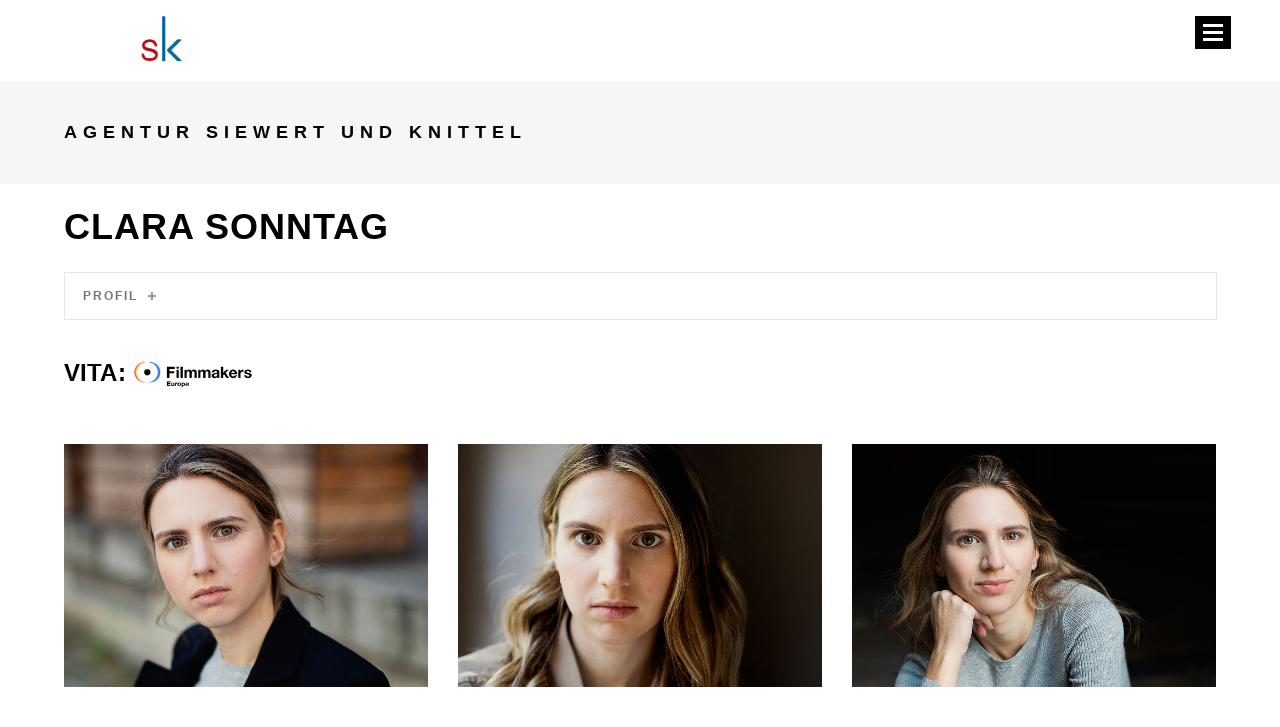

--- FILE ---
content_type: text/html; charset=UTF-8
request_url: https://www.siewertundknittel.de/vita/clara-sonntag/
body_size: 24746
content:
<!doctype html>
<html>
<head>
<meta charset="UTF-8">
<!doctype html>
<html class="no-js" lang="de">
    <head>
    <title>Clara Sonntag  - Agentur Siewert und Knittel</title>
    <meta name="description" content="Profil von Clara Sonntag - Agentur Siewert und Knittel"/>
    <meta charset="utf-8">
    <meta http-equiv="X-UA-Compatible" content="IE=edge">
    <meta name="viewport" content="width=device-width, initial-scale=1.0">
    <link rel="canonical" href=""https://www.siewertundknittel.de/vita/clara-sonntag">
    <meta property="og:type" content="website">
    <meta property="og:title" content="Clara Sonntag - Agentur Siewert und Knittel">
    <meta property="og:description" content="Clara Sonntag - Agentur Siewert und Knittel GbR">
    <meta property="og:url" content="https://www.siewertundknittel.de/vita/clara-sonntag">		  
    <meta name="audience" content="Caster,  Casterinnen,Casting, Besetzung, Redakteure, Redakteurinnen, Regisseure, Regiesseurinnen, Produzentinnen, Produzenten"/>
    <meta name="keywords" content="Clara Sonntag - Vita, Profil, Filmografie, Fotos, Showreel, Demoband, Casting, Schauspiel">
    <meta name="audience" content="Caster, Casterinnen, Besetzung, Redakteure, Redakteurinnen, Regisseure, Regiesseurinnen, Produzentinnen, Produzenten"/>
    <meta charset="utf-8">
    <meta name="author" content="Klaus Knittel">
    <meta name="viewport" content="width=device-width,initial-scale=1.0,maximum-scale=1" />
    <meta name="Robots" content="index,follow" /> 
    <meta name="robots" content="index"/>
    <meta name="robots" content="follow"/>
    <meta name="date" content="2025-06-20" />  
    <!-- favicon -->
        <link rel="shortcut icon" href="../../images/favicon.ico">
        <!-- animation --> 
        <link rel="stylesheet" href="../../css/animate.css" />
        <!-- bootstrap --> 
        <link rel="stylesheet" href="../../css/bootstrap.css" />
        <!-- et line icon --> 
        <link rel="stylesheet" href="../../css/et-line-icons.css" />
        <!-- font-awesome icon -->
        <link rel="stylesheet" href="../../css/font-awesome.min.css" />
        <!-- revolution slider -->
        <link rel="stylesheet" href="../../css/extralayers.css" />
        <link rel="stylesheet" href="../../css/settings.css" />
        <!-- magnific popup -->
        <link rel="stylesheet" href="../../css/magnific-popup.css" />
        <!-- owl carousel -->
        <link rel="stylesheet" href="../../css/owl.carousel.css" />
        <link rel="stylesheet" href="../../css/owl.transitions.css" />
        <link rel="stylesheet" href="../../css/full-slider.css" />
        <!-- text animation -->
        <link rel="stylesheet" href="../../css/text-effect.css" />
        <!-- hamburger menu  -->
        <link rel="stylesheet" href="../../css/menu-hamburger.css" />
        <!-- common -->
        <link rel="stylesheet" href="../../css/style.css" />
        <!-- responsive -->
        <link rel="stylesheet" href="../../css/responsive.css" />
        <!--[if IE]>
            <link rel="stylesheet" href="css/style-ie.css" />
        <![endif]-->
        <!--[if IE]>
            <script src="js/html5shiv.js"></script>
        <![endif]-->
    </head>    <body>
		
        <!-- navigation panel -->
		        <nav class="navbar navbar-default navbar-fixed-top nav-transparent overlay-nav sticky-nav nav-white full-width-pull-menu" role="navigation">
            <!-- navigation panel -->
            <div class="container">
                <div class="row">
                    <!-- logo -->
                    <div class="col-md-4 col-sm-4 pull-left"><a href="../../index.php"><img alt="" src="../../images/logo.png" class="logo" /></a></div>
                    <!-- end logo -->
					
                    <!-- main menu -->
                    <div class="col-md-10 col-sm-7 no-padding-right text-right ">
                        <div class="menu-wrap pull-menu full-screen ">
                            <div class="pull-menu-open">
                                <div class="pull-menu-open-sub">
                                    <div class="col-md-12">
										<div class="col-md-12 col-sm-10 text-center center-col">
                        					<h1>Agentur Siewert und Knittel</h1>
                    					</div>
										<br><br>
                                        <ul id="accordion" class="nav navbar-nav panel-group">
                                            <!-- menu item -->

                                            <!-- end menu item -->
											<li><a href="../../index.php" class="inner-link">Home</a> </li>
                                            <li><a href="../../news.php" class="inner-link">News</a> </li>
											<li><a href="../../all.php" class="inner-link">Übersicht</a> </li>
											<li><a href="../../actresses.php" class="inner-link">actresses</a> </li>
											<li><a href="../../actors.php" class="inner-link">actors</a> </li>
											<li><a href="../../directors.php" class="inner-link">directors</a> </li>
											<li><a href="../../mod.php" class="inner-link">moderation</a> </li>
                                            <li class="dropdown panel">
                                             <a href="#collapse5" class="dropdown-toggle collapsed" data-toggle="collapse" data-parent="#accordion" data-hover="dropdown">Contact<i class="fa fa-angle-down"></i></a>
											 <!-- sub menu -->
                                                <ul id="collapse5" class="dropdown-menu mega-menu panel-collapse collapse mega-menu-full bg-transparent no-padding">
                                                    <!-- sub menu column  -->
                                                    <li>
                                                        <!-- sub menu item  -->
                                                        <ul class="no-padding">
															<li><a href="../../contact.php">Contact</a></li>
                                                            <li><a href="../../contact.php">Impressum</a></li>
															<li><a href="../../contact.php">Datenschutz</a></li>
                                                        </ul>
                                                        <!-- end sub menu item  -->
                                                    </li>
                                                    <!-- sub menu column end -->
                                                </ul>
                                                <!-- end sub menu -->
											</li>
                                        </ul>
                                    </div>
                                    
                                        <div><img src="../../images/logo.png" alt="" /></div>
                                        <div class="padding-two no-padding-bottom">
                                            <a href="https://www.facebook.com/Agentur-Siewert-und-Knittel-645784238816416" class="btn social-icon social-icon-large button"><i class="fa fa-facebook"></i></a>
                                           <a href="https://www.instagram.com/siewertundknittel/" class="btn social-icon social-icon-large button"><i class="fa fa-instagram"></i></a>
                                        </div>
                                    </div>
                                    <button class="close-button" id="close-button">Close Menu</button>
                                </div>
                            </div>
                        </div>
                        <!-- end main menu -->
                        <button class="menu-button position-absolute position-right navbar-toggle" type="button" id="open-button" data-toggle="collapse" data-target=".navbar-collapse">Open Menu</button>
                    </div>
                </div>
                <!-- end navigation panel -->
            </div>
            <!-- end navigation -->
        </nav>        <!--end navigation panel --> 

        <!-- head section -->
                   <!-- head section -->
        <section class="content-top-margin page-title page-title-small bg-gray">
            <div class="container">
                <div class="row">
                    <div class="col-lg-6 col-md-5 col-sm-12 wow fadeInUp">
                        <!-- page title -->
                        <h1 class="black-text"><a href=../../index.php>Agentur Siewert und Knittel</a></h1>
                        <!-- end page title -->
                    </div>
                </div>
            </div>
        </section>
        <!-- end head section -->

	        <!-- content section -->
			<!-- ////////////////////////////////////////////////// linke Seite - Vita ////////////////////////////////////////////////////////// -->		

        <section class="wow fadeIn">
            <div class="container">
                <div class="row">
					                    <!-- sidebar  -->
                    <div class="col-md-12 col-sm-12 sidebar ">
                        <!-- page title -->
                        <h1>Clara Sonntag</h1>
						<br>
                        <!-- end page title -->
						
                        <!-- toggle -->
                        <div class="panel-group toggles">
							
                            <!-- toggle item -->
                            <div class="panel panel-default" id="collapse-one">
                                <div role="tablist" id="type1-heading" class="panel-heading">
                                    <a data-toggle="collapse" data-parent="#collapse-one" href="#collapse-one-link1"><h4 class="panel-title"><strong>Profil</strong>&nbsp;&nbsp;<span class="pull-center"><i class="fa fa-plus"></i></span></h4></a>
                                </div>
                                <div id="collapse-one-link1" class="panel-collapse collapse ">
                                    <div class="panel-body">
                                        	<ul><li class='flat-list'> <h6><strong>Geburtsjahr:</strong> 1993</h6></li><li class='flat-list'> <h6><strong>Geburtsort:</strong> München</h6></li><li class='flat-list'> <h6><strong>Nationalität:</strong> deutsch</h6></li><li class='flat-list'> <h6><strong>Gr&ouml;&szlig;e:</strong> 160</h6></li><li class='flat-list'> <h6><strong>Augen:</strong> grün</h6></li><li class='flat-list'> <h6><strong>Haare:</strong> braun</h6></li><li class='flat-list'> <h6><strong>Wohnort:</strong> Berlin</h6></li><li class='flat-list'> <h6><strong>Unterkunft:</strong> München, Leipzig, Dresden, Wien, Hamburg</h6></li><li class='flat-list'> <h6><strong>Dialekte:</strong> Berlinerisch</h6></li><li class='flat-list'> <h6><strong>Sprachen:</strong> Englisch fließend</h6></li><li class='flat-list'> <h6><strong>Stimmlage:</strong> Mezzosopran</h6></li><li class='flat-list'> <h6><strong>Instrument:</strong> Klavier</h6></li><li class='flat-list'> <h6><strong>Tanz:</strong> Tanzausbildung Ballett, Historischer Tanz, Lateinamerikanische Tänze, Street Dance, Rock’n Roll</h6></li><li class='flat-list'> <h6><strong>Sport:</strong> Akrobatik, Einradfahren, Boxen, Bogenschießen, Rudern, Reiten, Ski Alpin, Inlineskating, Tennis, Yoga</h6></li></ul><br><h3>Ausbildung</h3><h6> 2015-2019 Schauspielstudium an der Filmuniversität Konrad Wolff Babelsberg <br />2019 Camera Acting Meisner Training bei Hendrik Martz<br />2019 Workshop mit Ivana Chubbuck<br />2015 Kameraworkshop bei Tim Garde <br />2014-2015 Camera Acting+Coaching bei Actors Factory, Johannes Hitzblech</h6><br>    
                                    </div>
                                </div>
                            </div>
                            <!-- end toggle item -->
							
                           <!-- toggle item -->
							                            <!-- end toggle item -->							
							 <div class="row">
                    		 	<div class="col-md-12 col-sm-12  icon-box">
															<br>
								 <h2 class="black-text"><a href="https://www.filmmakers.eu/de/actors/clara-sonntag/#vita-film" target="_blank" title="Filmmakers"><b>Vita: <img src="../../images/filmmakers.jpg" width="120px"></b></a></h2>
												
						 		</div>
               				 </div>
                        </div> <!-- end panel-group toggles  -->
                        					
                <!-- modal popup #3 -->
             <!-- modal popup -->
<!-- ////////////////////////////////////////////////// News ////////////////////////////////////////////////////////// -->							
						
<!-- ////////////////////////////////////////////////// Icons ////////////////////////////////////////////////////////// -->						
				
               		 <div class="row">
							<div class="col-md-12 col-sm-12 center-col text-center icon-box">
																																							</div>
                		</div> <!-- end row  -->
					</section>
					
					                    <!-- content  -->
					
<!-- ////////////////////////////////////////////////// unten auf der  Seite - Fotos ////////////////////////////////////////////////////////// -->			
					<section class="wow fadeIn">
								<div class="container">
									<div class="row zoom-gallery">
																									<div class="col-md-4 col-sm-6 wow fadeIn">
													<!-- photo item -->
													<a href="../../images/schauspielerfotos/ansicht/sonntag/sonntag-1.jpg"  title="© Hannes Caspar"><img src="../../images/schauspielerfotos/vorschau/sonntag/sonntag-1.jpg" class="project-img-gallery"></a>
													<!-- end photo item -->
												</div>
																								<div class="col-md-4 col-sm-6 wow fadeIn">
													<!-- photo item -->
													<a href="../../images/schauspielerfotos/ansicht/sonntag/sonntag-2.jpg"  title="© Hannes Caspar"><img src="../../images/schauspielerfotos/vorschau/sonntag/sonntag-2.jpg" class="project-img-gallery"></a>
													<!-- end photo item -->
												</div>
																								<div class="col-md-4 col-sm-6 wow fadeIn">
													<!-- photo item -->
													<a href="../../images/schauspielerfotos/ansicht/sonntag/sonntag-3.jpg"  title="© Hannes Caspar"><img src="../../images/schauspielerfotos/vorschau/sonntag/sonntag-3.jpg" class="project-img-gallery"></a>
													<!-- end photo item -->
												</div>
																								<div class="col-md-4 col-sm-6 wow fadeIn">
													<!-- photo item -->
													<a href="../../images/schauspielerfotos/ansicht/sonntag/sonntag-4.jpg"  title="© Hannes Caspar"><img src="../../images/schauspielerfotos/vorschau/sonntag/sonntag-4.jpg" class="project-img-gallery"></a>
													<!-- end photo item -->
												</div>
																								<div class="col-md-4 col-sm-6 wow fadeIn">
													<!-- photo item -->
													<a href="../../images/schauspielerfotos/ansicht/sonntag/sonntag-6.jpg"  title="© Hannes Caspar"><img src="../../images/schauspielerfotos/vorschau/sonntag/sonntag-6.jpg" class="project-img-gallery"></a>
													<!-- end photo item -->
												</div>
																								<div class="col-md-4 col-sm-6 wow fadeIn">
													<!-- photo item -->
													<a href="../../images/schauspielerfotos/ansicht/sonntag/sonntag-7.jpg"  title="© Hannes Caspar"><img src="../../images/schauspielerfotos/vorschau/sonntag/sonntag-7.jpg" class="project-img-gallery"></a>
													<!-- end photo item -->
												</div>
																								<div class="col-md-4 col-sm-6 wow fadeIn">
													<!-- photo item -->
													<a href="../../images/schauspielerfotos/ansicht/sonntag/sonntag-8.jpg"  title="© Hannes Caspar"><img src="../../images/schauspielerfotos/vorschau/sonntag/sonntag-8.jpg" class="project-img-gallery"></a>
													<!-- end photo item -->
												</div>
																								<div class="col-md-4 col-sm-6 wow fadeIn">
													<!-- photo item -->
													<a href="../../images/schauspielerfotos/ansicht/sonntag/sonntag-9.jpg"  title="© Hannes Caspar"><img src="../../images/schauspielerfotos/vorschau/sonntag/sonntag-9.jpg" class="project-img-gallery"></a>
													<!-- end photo item -->
												</div>
																								<div class="col-md-4 col-sm-6 wow fadeIn">
													<!-- photo item -->
													<a href="../../images/schauspielerfotos/ansicht/sonntag/sonntag-10.jpg"  title="© Hannes Caspar"><img src="../../images/schauspielerfotos/vorschau/sonntag/sonntag-10.jpg" class="project-img-gallery"></a>
													<!-- end photo item -->
												</div>
																								<div class="col-md-4 col-sm-6 wow fadeIn">
													<!-- photo item -->
													<a href="../../images/schauspielerfotos/ansicht/sonntag/sonntag-12.jpg"  title="© Hannes Caspar"><img src="../../images/schauspielerfotos/vorschau/sonntag/sonntag-12.jpg" class="project-img-gallery"></a>
													<!-- end photo item -->
												</div>
												
											</div> <!-- end zoom-gallery  -->                        
										</div> <!-- end container  -->
							</section> <!-- end wow fadeIn  -->
			
        <!-- end content section -->
			
		<!-- ////////////////////////////////////////////////// footer ////////////////////////////////////////////////////////// -->
        <!-- footer -->
	        <footer>
            <div class=" bg-white footer-top">
                <div class="container">
                    <div class="row margin-four">
						                    <div class="col-md-10 col-sm-10 text-center center-col">
                        <h2>Agentur Siewert und Knittel</h2><br>
                    </div>
                        <!-- phone -->
                        <div class="col-md-4 col-sm-4 text-center"><i class="icon-phone small-icon black-text"></i><h6 class="black-text margin-two no-margin-bottom">+49 30-48 62 34 62</h6></div>
                        <!-- end phone -->
                        <!-- address -->
                        <div class="col-md-4 col-sm-4 text-center"><i class="icon-map-pin small-icon black-text"></i><h6 class="black-text margin-two no-margin-bottom">Berlin</h6></div>
                        <!-- end address -->
                        <!-- email -->
                        <div class="col-md-4 col-sm-4 text-center"><i class="icon-envelope small-icon black-text"></i><h6 class="margin-two no-margin-bottom"><a href="mailto:agentur@siewertundknittel.de" class="black-text">agentur@siewertundknittel.de</a></h6></div>
                        <!-- end email -->
                    </div>
                </div>
            </div>
            <div class="container footer-middle">
                <div class="row">
                    <div class="col-md-3 col-sm-3 footer-link1 xs-display-none">
                        <!-- headline -->
                        <h5>About Us</h5>
                        <!-- end headline -->
                        <!-- text -->
                        <p class="footer-text">Gitte Siewert, Klaus Knittel </p>
                        <!-- end text -->
                    </div>
                    <div class="col-md-2 col-sm-3 col-xs-4 footer-link2 col-md-offset-3">
                        <!-- headline -->
                        <h5>Clients</h5>
                        <!-- end headline -->
                        <!-- link -->
                        <ul>
                            <li><a href="../../all.php">Übersicht</a></li>
                            <li><a href="../../actresses.php">actresses</a></li>
                            <li><a href="../../actors.php">actors</a></li>
                            <li><a href="../../directors.php">directors</a></li>
                            <li><a href="../../mod.php">moderation</a></li>
                        </ul>
                        <!-- end link -->
                    </div>
                    <div class="col-md-2 col-sm-3 col-xs-4  footer-link3">
                        <!-- headline -->
                        <h5>contact</h5>
                        <!-- end headline -->
                        <!-- link -->
                        <ul>
                            <li><a href="../../contact.php">contact</a></li>
                            <li><a href="../../contact.php">imprint</a></li>
                            <li><a href="../../contact.php">Datenschutz</a></li>
                        </ul>
                        <!-- end link -->
                    </div>
                </div>
				
                <div class="wide-separator-line bg-mid-gray no-margin-lr margin-three no-margin-bottom"></div>
                <div class="row margin-four no-margin-bottom">

                    <div class="col-md-6 col-sm-12 footer-social text-right sm-text-center">
                        <!-- social media link -->
                        <a target="_blank" href="https://www.facebook.com/"><i class="fa fa-facebook"></i></a>
						<a target="_blank" href="https://www.instagram.com/siewertundknittel/"><i class="fa fa-instagram"></i></a>
                        <!-- end social media link -->
                    </div>
					<div class="col-md-6 col-sm-6 col-xs-12 copyright text-left letter-spacing-1 xs-text-center xs-margin-bottom-one">
                            &copy; 2025 Agentur Siewert und Knittel
                        </div>
                </div>
         
            <div class="container-fluid bg-gray footer-bottom">
             <!-- scroll to top --> 
            <a href="javascript:;" class="scrollToTop"><i class="fa fa-angle-up"></i></a> 
            <!-- scroll to top End... --> 
            </div>
	  </div>
        </footer>        <!-- end footer -->

        <!-- javascript libraries / javascript files set #1 --> 
        <script type="text/javascript" src="../../js/jquery.min.js"></script>
        <script type="text/javascript" src="../../js/modernizr.js"></script>
        <script type="text/javascript" src="../../js/bootstrap.js"></script> 
        <script type="text/javascript" src="../../js/bootstrap-hover-dropdown.js"></script>
        <script type="text/javascript" src="../../js/jquery.easing.1.3.js"></script> 
        <script type="text/javascript" src="../../js/skrollr.min.js"></script>  
        <script type="text/javascript" src="../../js/smooth-scroll.js"></script>
         <!-- jquery appear -->
        <script type="text/javascript" src="../../js/jquery.appear.js"></script>
        <!-- animation -->
        <script type="text/javascript" src="../../js/wow.min.js"></script>
        <!-- page scroll -->
        <script type="text/javascript" src="../../js/page-scroll.js"></script>
        <!-- easy piechart-->
        <script type="text/javascript" src="../../js/jquery.easypiechart.js"></script>
        <!-- parallax -->
        <script type="text/javascript" src="../../js/jquery.parallax-1.1.3.js"></script>
        <!--portfolio with shorting tab --> 
        <script type="text/javascript" src="../../js/jquery.isotope.min.js"></script> 
        <!-- owl slider  -->
        <script type="text/javascript" src="../../js/owl.carousel.min.js"></script>
        <!-- magnific popup  -->
        <script type="text/javascript" src="../../js/jquery.magnific-popup.min.js"></script>
        <script type="text/javascript" src="../../js/popup-gallery.js"></script>
        <!-- text effect  -->
        <script type="text/javascript" src="../../js/text-effect.js"></script>
        <!-- revolution slider  -->
        <script type="text/javascript" src="../../js/jquery.tools.min.js"></script>
        <script type="text/javascript" src="../../js/jquery.revolution.js"></script>
        <!-- counter  -->
        <script type="text/javascript" src="../../js/counter.js"></script>
         <!-- countTo -->
        <script type="text/javascript" src="../../js/jquery.countTo.js"></script>
        <!-- fit videos  -->
        <script type="text/javascript" src="../../js/jquery.fitvids.js"></script>
        <!-- imagesloaded  -->
        <script type="text/javascript" src="../../js/imagesloaded.pkgd.min.js"></script>
        <!-- hamburger menu-->
        <script type="text/javascript" src="../../js/classie.js"></script>
        <script type="text/javascript" src="../../js/hamburger-menu.js"></script>
        <!-- setting --> 
        <script type="text/javascript" src="../../js/main.js"></script>
    </body>
</html>


--- FILE ---
content_type: application/javascript
request_url: https://www.siewertundknittel.de/js/smooth-scroll.js
body_size: 2648
content:
/*!
 * Smooth Scroll - v1.4.10 - 2013-03-02
 * https://github.com/kswedberg/jquery-smooth-scroll
 * Copyright (c) 2013 Karl Swedberg
 * Licensed MIT (https://github.com/kswedberg/jquery-smooth-scroll/blob/master/LICENSE-MIT)
 */
(function(l){function t(l){return l.replace(/(:|\.)/g,"\\$1")}var e="1.4.10",o={exclude:[],excludeWithin:[],offset:0,direction:"top",scrollElement:null,scrollTarget:null,beforeScroll:function(){},afterScroll:function(){},easing:"swing",speed:400,autoCoefficent:2},r=function(t){var e=[],o=!1,r=t.dir&&"left"==t.dir?"scrollLeft":"scrollTop";return this.each(function(){if(this!=document&&this!=window){var t=l(this);t[r]()>0?e.push(this):(t[r](1),o=t[r]()>0,o&&e.push(this),t[r](0))}}),e.length||this.each(function(){"BODY"===this.nodeName&&(e=[this])}),"first"===t.el&&e.length>1&&(e=[e[0]]),e};l.fn.extend({scrollable:function(l){var t=r.call(this,{dir:l});return this.pushStack(t)},firstScrollable:function(l){var t=r.call(this,{el:"first",dir:l});return this.pushStack(t)},smoothScroll:function(e){e=e||{};var o=l.extend({},l.fn.smoothScroll.defaults,e),r=l.smoothScroll.filterPath(location.pathname);return this.unbind("click.smoothscroll").bind("click.smoothscroll",function(e){var n=this,s=l(this),c=o.exclude,i=o.excludeWithin,a=0,f=0,h=!0,u={},d=location.hostname===n.hostname||!n.hostname,m=o.scrollTarget||(l.smoothScroll.filterPath(n.pathname)||r)===r,p=t(n.hash);if(o.scrollTarget||d&&m&&p){for(;h&&c.length>a;)s.is(t(c[a++]))&&(h=!1);for(;h&&i.length>f;)s.closest(i[f++]).length&&(h=!1)}else h=!1;h&&(e.preventDefault(),l.extend(u,o,{scrollTarget:o.scrollTarget||p,link:n}),l.smoothScroll(u))}),this}}),l.smoothScroll=function(t,e){var o,r,n,s,c=0,i="offset",a="scrollTop",f={},h={};"number"==typeof t?(o=l.fn.smoothScroll.defaults,n=t):(o=l.extend({},l.fn.smoothScroll.defaults,t||{}),o.scrollElement&&(i="position","static"==o.scrollElement.css("position")&&o.scrollElement.css("position","relative"))),o=l.extend({link:null},o),a="left"==o.direction?"scrollLeft":a,o.scrollElement?(r=o.scrollElement,c=r[a]()):r=l("html, body").firstScrollable(),o.beforeScroll.call(r,o),n="number"==typeof t?t:e||l(o.scrollTarget)[i]()&&l(o.scrollTarget)[i]()[o.direction]||0,f[a]=n+c+o.offset,s=o.speed,"auto"===s&&(s=f[a]||r.scrollTop(),s/=o.autoCoefficent),h={duration:s,easing:o.easing,complete:function(){o.afterScroll.call(o.link,o)}},o.step&&(h.step=o.step),r.length?r.stop().animate(f,h):o.afterScroll.call(o.link,o)},l.smoothScroll.version=e,l.smoothScroll.filterPath=function(l){return l.replace(/^\//,"").replace(/(index|default).[a-zA-Z]{3,4}$/,"").replace(/\/$/,"")},l.fn.smoothScroll.defaults=o})(jQuery);